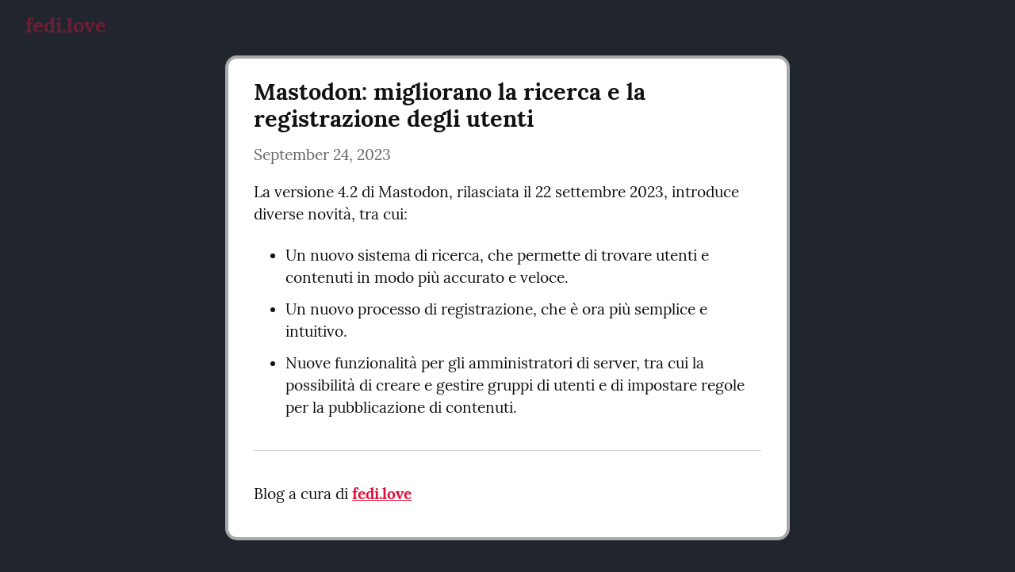

--- FILE ---
content_type: text/html; charset=utf-8
request_url: https://noblogo.org/fedi-love/mastodon-migliorano-la-ricerca-e-la-registrazione-degli-utenti
body_size: 2843
content:
<!DOCTYPE HTML>
<html lang="en" dir="auto">
	<head prefix="og: http://ogp.me/ns# article: http://ogp.me/ns/article#">
		<meta charset="utf-8">

		<title>Mastodon: migliorano la ricerca e la registrazione degli utenti &mdash; fedi.love</title>

		<link rel="stylesheet" type="text/css" href="/css/write.css?7fbf49a0ed9c9ce4164cb" />
		
		<link rel="shortcut icon" href="/favicon.ico" />
		<meta name="viewport" content="width=device-width, initial-scale=1.0" />
		
		<link rel="canonical" href="https://noblogo.org/fedi-love/mastodon-migliorano-la-ricerca-e-la-registrazione-degli-utenti" />
		<meta name="generator" content="WriteFreely">
		<meta name="title" content="Mastodon: migliorano la ricerca e la registrazione degli utenti &mdash; fedi.love">
		<meta name="description" content="La versione 4.2 di Mastodon, rilasciata il 22 settembre 2023, introduce diverse novità, tra cui:  Un nuovo sistema di ricerca, che permet...">
		<meta name="twitter:label1" value="Views">
		<meta name="twitter:data1" value="201">
		<meta name="author" content="fedi.love" />
		<meta itemprop="description" content="La versione 4.2 di Mastodon, rilasciata il 22 settembre 2023, introduce diverse novità, tra cui:  Un nuovo sistema di ricerca, che permet...">
		<meta itemprop="datePublished" content="2023-09-24" />
		<meta name="twitter:card" content="summary">
		<meta name="twitter:description" content="La versione 4.2 di Mastodon, rilasciata il 22 settembre 2023, introduce diverse novità, tra cui:  Un nuovo sistema di ricerca, che permet...">
		<meta name="twitter:title" content="Mastodon: migliorano la ricerca e la registrazione degli utenti &mdash; fedi.love">
		<meta name="twitter:image" content="https://noblogo.org/img/avatars/f.png">
		<meta property="og:title" content="Mastodon: migliorano la ricerca e la registrazione degli utenti" />
		<meta property="og:description" content="La versione 4.2 di Mastodon, rilasciata il 22 settembre 2023, introduce diverse novità, tra cui:  Un nuovo sistema di ricerca, che permet..." />
		<meta property="og:site_name" content="fedi.love" />
		<meta property="og:type" content="article" />
		<meta property="og:url" content="https://noblogo.org/fedi-love/mastodon-migliorano-la-ricerca-e-la-registrazione-degli-utenti" />
		<meta property="og:updated_time" content="2023-09-24T15:21:45Z" />
		<meta property="og:image" content="https://noblogo.org/img/avatars/f.png">
		<meta property="article:published_time" content="2023-09-24T15:21:45Z">
		
		
	
	

		<style type="text/css">  #blog-title a {
    color: Crimson;
    text-decoration: none;
  }
  
a {
  color: Crimson;
  font-weight: bold;
  text-decoration: underline;
}

a:hover {
  text-decoration: none;
  color: Crimson;
}

  .post-title a:link, .post-title a:visited {
    color: Crimson;
  }

body {
  background-color: #21252E;
}

article {
  background-color: #FFF;
  border-radius: 15px;
  border: 4px DarkGray solid;
}

article>h2 {
  padding-top:15px;
}

/* Blog description (underneath title) on index page */
header p.description {
    color: Silver;
}
</style>

		

		
		
<script>
  
  addEventListener('DOMContentLoaded', function () {
    var hlbaseUri = "/js/";
    var lb = document.querySelectorAll("code[class^='language-']");


    
    var aliasmap = {
      "elisp"      : "lisp",
      "emacs-lisp" : "lisp",
      "c"          : "cpp",
      "cc"         : "cpp",
      "h"          : "cpp",
      "c++"        : "cpp",
      "h++"        : "cpp",
      "hpp"        : "cpp",
      "hh"         : "cpp",
      "hxx"        : "cpp",
      "cxx"        : "cpp",
      "sh"         : "bash",
      "js"         : "javascript",
      "jsx"        : "javascript",
      "html"       : "xml"
    };

    
    function highlight(nodes) {
      for (i=0; i < nodes.length; i++) {
          hljs.highlightBlock(nodes[i]);
      }
    }

    
    function loadLanguages(uris, callback) {
      uris.forEach(function(uri) {
        var sc = document.createElement('script');
        sc.src = uri;
        sc.async = false; 
	  
        if (uris.indexOf(uri) == uris.length-1) {
	  
	  
	  
          sc.onload  = callback; sc.onerror = callback;
        }
        document.head.appendChild(sc);
      });
    }

    
    if (lb.length > 0) {
      
      var st = document.createElement('link');
      st.rel = "stylesheet";
      st.href = "/css/lib/atom-one-light.min.css";
      document.head.appendChild(st);

      
      var jss = [hlbaseUri + "highlight.min.js"];
      
      for (i=0; i < lb.length; i++) {
        lang = lb[i].className.replace('language-','').toLowerCase();
        
        if (aliasmap[lang]) lang = aliasmap[lang];
        lurl = hlbaseUri + "highlightjs/" + lang + ".min.js";
        if (!jss.includes(lurl)) {
          jss.push(lurl);
        }
      }
      
      loadLanguages(jss, () => {highlight(lb)});
    }
  });
</script>


	</head>
	<body id="post">

		<div id="overlay"></div>

		<header>
		<h1 dir="auto" id="blog-title"><a rel="author" href="/fedi-love/" class="h-card p-author">fedi.love</a></h1>
			<nav>
				
				
				
				
			</nav>
		</header>

		
		<article id="post-body" class="norm h-entry "><h2 id="title" class="p-name dated">Mastodon: migliorano la ricerca e la registrazione degli utenti</h2><time class="dt-published" datetime="2023-09-24T15:21:45Z" pubdate itemprop="datePublished" content="2023-09-24 15:21:45 &#43;0000 UTC">September 24, 2023</time><div class="e-content"><p>La versione 4.2 di Mastodon, rilasciata il 22 settembre 2023, introduce diverse novità, tra cui:</p>
<ul><li>Un nuovo sistema di ricerca, che permette di trovare utenti e contenuti in modo più accurato e veloce.</li>
<li>Un nuovo processo di registrazione, che è ora più semplice e intuitivo.</li>
<li>Nuove funzionalità per gli amministratori di server, tra cui la possibilità di creare e gestire gruppi di utenti e di impostare regole per la pubblicazione di contenuti.</li></ul>

<hr>

<p>Blog a cura di <a href="https://fedi.love" rel="nofollow">fedi.love</a></p>
</div></article>

		
		<footer dir="ltr"><hr><nav><p style="font-size: 0.9em">published with <a href="https://writefreely.org">writefreely</a></p></nav></footer>
		
	</body>

	
	<script src="/js/localdate.js"></script>
	<script type="text/javascript">

var pinning = false;
function unpinPost(e, postID) {
	e.preventDefault();
	if (pinning) {
		return;
	}
	pinning = true;

	var $header = document.getElementsByTagName('header')[0];
	var callback = function() {
		
		var $pinnedNavLink = $header.getElementsByTagName('nav')[0].querySelector('.pinned.selected');
		$pinnedNavLink.style.display = 'none';
	};

	var $pinBtn = $header.getElementsByClassName('unpin')[0];
	$pinBtn.innerHTML = '...';

	var http = new XMLHttpRequest();
	var url = "/api/collections/fedi-love/unpin";
	var params = [ { "id": postID } ];
	http.open("POST", url, true);
	http.setRequestHeader("Content-type", "application/json");
	http.onreadystatechange = function() {
		if (http.readyState == 4) {
			pinning = false;
			if (http.status == 200) {
				callback();
				$pinBtn.style.display = 'none';
				$pinBtn.innerHTML = 'Pin';
			} else if (http.status == 409) {
				$pinBtn.innerHTML = 'Unpin';
			} else {
				$pinBtn.innerHTML = 'Unpin';
				alert("Failed to unpin." + (http.status>=500?" Please try again.":""));
			}
		}
	}
	http.send(JSON.stringify(params));
};

	try { 
	  WebFontConfig = {
		custom: { families: [ 'Lora:400,700:latin', 'Open+Sans:400,700:latin' ], urls: [ '/css/fonts.css' ] }
	  };
	  (function() {
		var wf = document.createElement('script');
		wf.src = '/js/webfont.js';
		wf.type = 'text/javascript';
		wf.async = 'true';
		var s = document.getElementsByTagName('script')[0];
		s.parentNode.insertBefore(wf, s);
	  })();
	} catch (e) {   }
	</script>

    
</html>

--- FILE ---
content_type: text/css
request_url: https://noblogo.org/css/write.css?7fbf49a0ed9c9ce4164cb
body_size: 10733
content:
hr,textarea,textarea:focus{border:0}.half,.half-col,.third,dt{float:left}header h1,header h2,header nav{display:inline}body#me #official-writing h2 a:hover,body#post #wrapper a:hover,body#post pre a:hover,header nav a:hover{text-decoration:underline}body,p{-webkit-font-smoothing:antialiased;-moz-osx-font-smoothing:grayscale}a.action-btn,body nav#top-nav,header p.meta-note span,table.classy th{text-transform:uppercase}body{margin:0;padding:0;font-size:100%}body footer{text-align:center;padding:0 2em}body footer nav{margin:3em 0 4em;color:#444}body footer nav a+a{margin-left:.8em}body footer nav a:link,body footer nav a:visited{color:#999}body footer nav a:hover{color:#666}body footer nav a.home{color:#333;font-weight:700}body footer nav a.home:hover{color:#000}header{margin:1em}header nav{margin:0 1em;line-height:2.4em}header nav a,header nav span{margin:0 0 0 1em}header nav a{color:#767676}header p.description{color:#444;font-size:1.1em;margin-top:.5em;line-height:1.5}header p.meta-note{color:#333;font-style:italic;margin-top:2em}header p.meta-note span{font-variant:small-caps;font-size:.9em;color:#666;font-style:normal}hr{height:1px;background:#ccc;max-width:40em;margin:4em auto;text-align:center}input,textarea,textarea:focus{outline:0}textarea{width:100%;resize:none}textarea#editor{position:fixed;top:3em;right:0;bottom:2em;left:0;padding:2em 2em 0;font-size:2em;box-sizing:border-box}#official-writing,#wrapper{margin:1em 2em}#official-writing ul,#wrapper ul{margin:0;padding:0 0 0 1em;line-height:1.5}#official-writing ul.collections,#official-writing ul.integrations,#official-writing ul.posts,#wrapper ul.collections,#wrapper ul.integrations,#wrapper ul.posts{list-style:none;margin-left:1em}#official-writing ul.collections li+li,#official-writing ul.integrations li+li,#official-writing ul.posts li+li,#wrapper ul.collections li+li,#wrapper ul.integrations li+li,#wrapper ul.posts li+li{margin-top:.4em}#official-writing ul.collections li.collection a.title,#wrapper ul.collections li.collection a.title{font-size:1.3em}.clearfix{overflow:auto}.half+.half-col,.half-col+.half-col,.third+.half-col{margin-left:4em}.half{width:50%}.third{width:33%}code,textarea#embed{font-family:monospace,monospace;font-size:1em}body,body#collection nav#manage li a.write{font-family:Lora,'Palatino Linotype','Book Antiqua','New York','DejaVu serif',serif}#wrapper{max-width:50em}#official-writing h2.minor,#wrapper h2.minor{font-size:1.3em}#official-writing h2.bugfix,#wrapper h2.bugfix{font-size:1.15em}#official-writing h2+.android-version,#wrapper h2+.android-version{margin-top:0;font-size:1.1em}#collection-options #description,#collection-options #title{width:100%;box-sizing:border-box}#collection-options .option h2{margin-top:2em;margin-bottom:.5em}#collection-options .option label.option-text.disabled{color:#999}#collection-options .option label.option-text.disabled #domain-alias{border-color:#ccc}#collection-options .option label.option-text.disabled+p{color:#555}#collection-options .option label+p,#collection-options .option p.describe{font-size:.8em;margin-top:.4em;margin-left:1.8em}#collection-options .option input.low-profile{padding:.25rem .5rem;margin-left:.25rem;font-size:.8em}#collection-options .option .fedi-handle{margin-left:.5em;-moz-transition-duration:.25s;-webkit-transition-duration:.25s;-o-transition-duration:.25s;transition-duration:.25s}body{font-size-adjust:.5;background-color:#fff;color:#111}body h1 a,body header h2 a{color:#000;-moz-transition-duration:.2s;-webkit-transition-duration:.2s;-o-transition-duration:.2s;transition-duration:.2s}body h1 a:hover,body header h2 a:hover{color:#303030;text-decoration:none}body h1,body h2,body h3{line-height:1.2}body#collection article p,body#post article,body#subpage article p{display:block;unicode-bidi:embed;white-space:pre}body#post #wrapper,body#post pre{max-width:40em;margin:0 auto}body#post blockquote p+p{margin:-2em 0 .5em}body#post article{margin-bottom:2em!important}body#post article code,body#post article h1,body#post article h2,body#post article h3,body#post article h4,body#post article h5,body#post article h6,body#post article ol,body#post article p,body#post article ul{display:inline;margin:0}body#post article hr+p,body#post article ol,body#post article ul{display:block;margin-top:-1rem;margin-bottom:-1rem}body#post article ol,body#post article ul{margin:2rem 0 -1rem}body#post article ol ol,body#post article ol ul,body#post article ul ol,body#post article ul ul{margin:1.25rem 0 -.5rem}body#post article li{margin-top:-.5rem;margin-bottom:-.5rem}body#post article h2#title{font-size:1.5em;display:block;margin-top:0;margin-bottom:1em}body#post article h1{font-size:1.5em}body#post article h2{font-size:1.4em}body#post header nav a.pinned.selected,body#post header nav span.pinned.selected{font-weight:700}body#me #official-writing h2,body#promo h2{font-weight:400}body#post header nav a.pinned+.views,body#post header nav span.pinned+.views{margin-left:2em}body#post .owner-visible{display:none}body#collection code,body#post code,body#subpage code{background-color:#f8f8f8;border:1px solid #ccc;padding:.2em .4em;font-size:.86em;-webkit-border-radius:.25em;-moz-border-radius:.25em;border-radius:.25em}body#collection audio,body#collection img,body#collection video,body#post audio,body#post img,body#post video,body#subpage audio,body#subpage img,body#subpage video{max-width:100%}body#collection audio,body#post audio,body#subpage audio{width:100%;white-space:initial}body#collection pre,body#post pre,body#subpage pre{max-width:100%;margin:0;background:#f8f8f8;border:1px solid #ccc;padding:.375em .625em;font-size:.86em;-webkit-border-radius:.25em;-moz-border-radius:.25em;border-radius:.25em}body#collection pre code,body#post pre code,body#subpage pre code{background:0 0;border:0;padding:0;font-size:1em;white-space:pre-wrap;white-space:-moz-pre-wrap;white-space:-pre-wrap;white-space:-o-pre-wrap;word-wrap:break-word}body#collection blockquote,body#post blockquote,body#subpage blockquote{border-left:4px solid #ddd;padding:0 1em;margin:.5em;color:#767676;display:inline-block}body#collection blockquote p,body#post blockquote p,body#subpage blockquote p{display:block;margin:.5em 0}body#collection article hr,body#post article hr,body#subpage article hr{margin-top:0;margin-bottom:0}body#collection article p.badge,body#post article p.badge,body#subpage article p.badge{background-color:#aaa;display:inline-block;padding:.25em .5em;margin:0;float:right;color:#fff;-webkit-border-radius:.25em;-moz-border-radius:.25em;border-radius:.25em}body#collection header nav a.pinned+.pinned,body#collection header nav span.pinned+.pinned,body#post header nav a.pinned+.pinned,body#post header nav span.pinned+.pinned,body#subpage header nav a.pinned+.pinned,body#subpage header nav span.pinned+.pinned{margin-left:1.5em}body#collection footer nav a,body#post footer nav a,body#subpage footer nav a{margin-top:0}body#collection #welcome,body#collection .access{margin:0 auto;max-width:35em}body#collection #welcome h2,body#collection .access h2{font-weight:400;margin-bottom:1em}body#collection #welcome p,body#collection .access p{font-size:1.2em;line-height:1.6}body#collection .access{margin:8em auto;text-align:center}body#collection .access h2,body#collection .access ul.errors{font-size:1.2em;margin-bottom:1.5em!important}body#collection header{padding:0 1em;text-align:center;max-width:50em;margin:3em auto 4em}body#collection header .writeas-prefix{display:block;margin-bottom:.5em}body#collection header .writeas-prefix a{color:#aaa}body#collection header nav{display:block;margin:1em 0}body#collection header nav a:first-child{margin:0}body#collection nav#manage{position:absolute;top:1em;left:1.5em}body#collection nav#manage li a.write{padding-top:.2em;padding-bottom:.2em}.tool button,a.action-btn,body nav#top-nav,nav#full-nav a.simple-btn{font-family:'Open Sans','Segoe UI',Tahoma,Arial,sans-serif}body#collection pre{line-height:1.5}body#subpage #wrapper h1{font-size:2.5em;letter-spacing:-2px;padding:0 2rem 2rem}body#post pre{font-size:.75em}body#collection #wrapper,body#subpage #wrapper{margin-left:auto;margin-right:auto}body#collection #wrapper article,body#subpage #wrapper article{margin-bottom:4em}body#collection #wrapper article:hover .hidden,body#subpage #wrapper article:hover .hidden{-moz-opacity:1;-khtml-opacity:1;-webkit-opacity:1;opacity:1;-ms-filter:progid:DXImageTransform.Microsoft.Alpha(opacity=100);filter:alpha(opacity=100)}body#collection #wrapper h2,body#subpage #wrapper h2{margin-top:0;margin-bottom:.25em}body#collection #wrapper h2+time,body#subpage #wrapper h2+time{display:block;margin-top:.25em;margin-bottom:.25em}body#collection #wrapper time,body#subpage #wrapper time{font-size:1.1em}body#collection #wrapper time+p,body#subpage #wrapper time+p{margin-top:.25em}body#collection #wrapper footer,body#subpage #wrapper footer{text-align:left;padding:0}body#collection #paging,body#subpage #paging{overflow:visible;padding:1em 6em 0}body#collection a.read-more,body#subpage a.read-more{color:#666}body#me #official-writing h2 a{font-size:.6em;margin-left:1em}body#me #official-writing h2 a[name]{margin-left:0}body#me #official-writing h2 a:link,body#me #official-writing h2 a:visited{color:#00e}body#promo div.heading{margin:8em 0}body#promo div.attention-form h1,body#promo div.heading h1{font-size:3.5em}body#promo div.attention-form input,body#promo div.heading input{padding-left:.75em;padding-right:.75em}body#promo div.attention-form input[type=email],body#promo div.heading input[type=email]{max-width:16em}body#promo div.attention-form input[type=submit],body#promo div.heading input[type=submit]{padding-left:1.5em;padding-right:1.5em}body#promo h2{margin-bottom:0;font-size:1.8em}body#promo h2 span.write-as{color:#000}body#promo h2.soon{color:#c3c3c3}body#promo h2.soon span.write-as{color:grey}body#promo h2.soon span.note{color:#b3b3b3;font-variant:small-caps;margin-left:.5em}body#promo .half-col a{margin-left:1em;margin-right:1em}body nav#top-nav{display:inline;position:absolute;top:1.5em;right:1.5em;font-size:.95rem}div.flat-select,nav#full-nav .left-side{display:inline-block}body nav#top-nav a{color:#777}body nav#top-nav a+a{margin-left:1em}body footer nav a,body footer ul a{display:inline-block;margin-top:.8em;-moz-transition-duration:.1s;-webkit-transition-duration:.1s;-o-transition-duration:.1s;transition-duration:.1s;text-decoration:none}body footer nav a+a,body footer ul a+a{margin-left:.8em}body footer nav a:link,body footer nav a:visited,body footer ul a:link,body footer ul a:visited{color:#999}body footer nav a:hover,body footer ul a:hover{color:#666;text-decoration:none}body footer a.home{font-weight:700;text-decoration:none}body footer a.home:link,body footer a.home:visited{color:#333}body footer a.home:hover{color:#000}body footer ul{list-style:none;text-align:left;padding-left:0!important;margin-left:0!important}body footer ul .icons img{height:16px;width:16px;fill:#999}img.paid{height:.86em;vertical-align:middle;margin-bottom:.1em}nav#full-nav{margin:0}nav#full-nav .left-side a:first-child{margin-left:0}nav#full-nav .right-side{float:right}.tool button,nav#full-nav a.simple-btn{border:1px solid #ccc!important;padding:.5rem 1rem;margin:0;-webkit-border-radius:.25em;-moz-border-radius:.25em;border-radius:.25em;text-decoration:none}.post-title a:link{color:#333}.post-title a:visited{color:#444}.post-title time,.post-title time a:link,.post-title time a:visited,.post-title+.time,a.subdued{color:#999}.hidden{-moz-transition-property:opacity;-webkit-transition-property:opacity;-o-transition-property:opacity;transition-property:opacity;-moz-transition-duration:.4s;-webkit-transition-duration:.4s;-o-transition-duration:.4s;transition-duration:.4s;-moz-opacity:0;-khtml-opacity:0;-webkit-opacity:0;opacity:0;-ms-filter:progid:DXImageTransform.Microsoft.Alpha(opacity=0);filter:alpha(opacity=0)}a{text-decoration:none}a:hover{text-decoration:underline}a.action-btn:hover,a.hashtag:hover,a.simple-cta,a.simple-cta:hover,a.subdued:hover{text-decoration:none}a.subdued:hover{border-bottom:1px solid #999}a.danger{color:#e21d27;font-size:.86em}a.simple-cta{border-bottom:1px solid #ccc;color:#333;padding-bottom:2px}a.action-btn{-webkit-border-radius:.25em;-moz-border-radius:.25em;border-radius:.25em;background-color:red;color:#fff;font-weight:700;padding:.5em .75em}#beta h2.intro,#beta h2.light,.content-container div.blurbs>h2,.content-container h2.intro,.content-container h2.light,.content-container#pricing h2 span,div.blurbs .fourth h3,div.blurbs .half h3,div.blurbs .third h3,table.classy th{font-weight:400}a.action-btn:hover{background-color:#ff1a1a}a.hashtag:hover span+span{text-decoration:underline}a.hashtag span:first-child{color:#999;margin-right:.1em;font-size:.86em;text-decoration:none}abbr{border-bottom:1px dotted #999;text-decoration:none;cursor:help}body#collection article p,body#subpage article p{line-height:1.5;white-space:pre-wrap;white-space:-moz-pre-wrap;white-space:-pre-wrap;white-space:-o-pre-wrap;word-wrap:break-word}#post .alert,#subpage .alert,body#collection article,body#post article,body#subpage #wrapper h1,body#subpage article,pre{max-width:40rem;margin:0 auto}#collection header .alert,#post .alert,#subpage .alert{margin-bottom:1em}#collection header .alert p,#post .alert p,#subpage .alert p{text-align:left;line-height:1.5}.content-container div.blurbs>h2,p.intro,p.text-cta,p.text-cta+p,table.classy th,table.downloads td{text-align:center}body#collection article p.norm,body#collection article p.sans,body#collection article p.wrap,body#post article.norm,body#post article.sans,body#post article.wrap,input#title.norm,input#title.sans,input#title.wrap,pre.norm,pre.sans,pre.wrap,textarea.norm,textarea.sans,textarea.wrap{line-height:1.5;white-space:pre-wrap;white-space:-moz-pre-wrap;white-space:-pre-wrap;white-space:-o-pre-wrap;word-wrap:break-word}.btn.pager,dt{white-space:nowrap}.font.norm,body#collection article.norm,body#post article.norm,body#subpage article.norm,input#title.norm,pre.norm,span.norm,textarea.norm{font-family:Lora,'Palatino Linotype','Book Antiqua','New York','DejaVu serif',serif}.font.sans,body#collection article.sans,body#post article.sans,body#subpage article.sans,input#title.sans,pre.sans,span.sans,textarea.sans{font-family:'Open Sans','Segoe UI',Tahoma,Arial,sans-serif}.font.code,.font.mono,.font.wrap,body#collection article.code,body#collection article.mono,body#collection article.wrap,body#post article.code,body#post article.mono,body#post article.wrap,body#subpage article.code,body#subpage article.mono,body#subpage article.wrap,input#title.code,input#title.mono,input#title.wrap,pre.code,pre.mono,pre.wrap,span.code,span.mono,span.wrap,textarea.code,textarea.mono,textarea.wrap{font-family:Hack,consolas,Menlo-Regular,Menlo,Monaco,'ubuntu mono',monospace,monospace}.font.code,.font.mono,body#collection article.code,body#collection article.mono,body#post article.code,body#post article.mono,body#subpage article.code,body#subpage article.mono,input#title.code,input#title.mono,pre.code,pre.mono,span.code,span.mono,textarea.code,textarea.mono{max-width:none!important}textarea.section{border:1px solid #ccc;padding:.65em .75em;-webkit-border-radius:.25em;-moz-border-radius:.25em;border-radius:.25em}textarea.section.codable{height:12em;resize:vertical}.ace_editor{height:12em;max-width:initial;width:100%;font-size:.86em!important;border:1px solid #ccc;padding:.65em .75em;margin:0;-webkit-border-radius:.25em;-moz-border-radius:.25em;border-radius:.25em}p.intro{font-size:1.25em}p.upgrade-prompt{font-size:.9em;color:#444}p.text-cta{font-size:1.2em;margin-bottom:.5em}p.text-cta+p{font-size:.7em;margin-top:0;color:#666}p.error{font-style:italic;color:#ecc63c}p.headeresque{font-size:2em}table.classy{width:95%;border-collapse:collapse;margin-bottom:2em}table.classy tr+tr{border-top:1px solid #ccc}article table td,article table th{border-style:solid;border-color:#ccc}table.classy th{font-size:95%;font-family:'Open Sans','Segoe UI',Tahoma,Arial,sans-serif;padding:1rem .75rem}table.classy td{height:3.5rem}table.classy p{margin-top:0!important;margin-bottom:0!important}table.classy.export .disabled{color:#999}table.classy.export .disabled,table.classy.export a{text-transform:lowercase}article table{border-spacing:0;border-collapse:collapse;width:100%}article table th{border-width:1px 1px 2px}article table td{border-width:0 1px 1px;padding:.25rem .5rem}body#collection article,body#subpage article{padding-top:0;padding-bottom:0}body#collection article .book h2,body#subpage article .book h2{font-size:1.4em}body#collection article .book a.hidden.action,body#subpage article .book a.hidden.action{color:#666;float:right;font-size:1em;margin-left:1em;margin-bottom:1em}body#post article p.badge{font-size:.9em}article h2.post-title a[rel=nofollow]::after{content:'\a0 \2934'}table.downloads{width:100%}table.downloads img.os{width:48px;vertical-align:middle;margin-bottom:6px}select.inputform,textarea.inputform{border:1px solid #999}a.btn,button,input,select.inputform,textarea.inputform{padding:.5em;font-family:Lora,'Palatino Linotype','Book Antiqua','New York','DejaVu serif',serif;font-size:100%;-webkit-border-radius:.25em;-moz-border-radius:.25em;border-radius:.25em}a.btn.cta,a.btn.submit,a.btn[type=submit],button.cta,button.submit,button[type=submit],input.cta,input.submit,input[type=submit],select.inputform.cta,select.inputform.submit,select.inputform[type=submit],textarea.inputform.cta,textarea.inputform.submit,textarea.inputform[type=submit]{border:1px solid #7278bf;background:#7278bf;color:#fff;-webkit-transition:all .2s ease-out;-moz-transition:all .2s ease-out;-o-transition:all .2s ease-out;transition:all .2s ease-out}a.btn.cta:hover,a.btn.submit:hover,a.btn[type=submit]:hover,button.cta:hover,button.submit:hover,button[type=submit]:hover,input.cta:hover,input.submit:hover,input[type=submit]:hover,select.inputform.cta:hover,select.inputform.submit:hover,select.inputform[type=submit]:hover,textarea.inputform.cta:hover,textarea.inputform.submit:hover,textarea.inputform[type=submit]:hover{background-color:#7d82c4;text-decoration:none}a.btn.cta:disabled,a.btn.submit:disabled,a.btn[type=submit]:disabled,button.cta:disabled,button.submit:disabled,button[type=submit]:disabled,input.cta:disabled,input.submit:disabled,input[type=submit]:disabled,select.inputform.cta:disabled,select.inputform.submit:disabled,select.inputform[type=submit]:disabled,textarea.inputform.cta:disabled,textarea.inputform.submit:disabled,textarea.inputform[type=submit]:disabled{cursor:default;background-color:#999!important;border-color:#999!important}.content-container#pricing button.unselected,div.flat-select.action label,div.flat-select.action select{cursor:pointer}a.btn textarea.error,a.btn.error[type=text],button textarea.error,button.error[type=text],input textarea.error,input.error[type=text],select.inputform textarea.error,select.inputform.error[type=text],textarea.inputform textarea.error,textarea.inputform.error[type=text]{-webkit-transition:all .3s ease-in-out;-moz-transition:all .3s ease-in-out;-ms-transition:all .3s ease-in-out;-o-transition:all .3s ease-in-out;outline:0}a.btn.danger,button.danger,input.danger,select.inputform.danger,textarea.inputform.danger{border:1px solid #e21d27;background:#e21d27;color:#fff}a.btn.danger:hover,button.danger:hover,input.danger:hover,select.inputform.danger:hover,textarea.inputform.danger:hover{background-color:#e42b34}a.btn textarea.error:focus,a.btn.error[type=text]:focus,button textarea.error:focus,button.error[type=text]:focus,input textarea.error:focus,input.error[type=text]:focus,select.inputform textarea.error:focus,select.inputform.error[type=text]:focus,textarea.inputform textarea.error:focus,textarea.inputform.error[type=text]:focus{box-shadow:0 0 5px #ecc63c;border:1px solid #ecc63c}.btn.pager{border:1px solid #ccc;font-size:.86em;padding:.5em 1em;font-family:'Open Sans','Segoe UI',Tahoma,Arial,sans-serif}.btn.pager:hover{text-decoration:none;background:#ccc}.btn.cta.secondary,input[type=submit].secondary{background:0 0;color:#7278bf}.btn.cta.secondary:hover,input[type=submit].secondary:hover{background-color:#f9f9f9}.btn.cta.disabled{background-color:#999!important;border-color:#999!important}div.flat-select{position:relative}div.flat-select select{border:0;background:0;-webkit-appearance:none;-moz-appearance:none;appearance:none;position:absolute;top:0;left:0;right:0;bottom:0;width:100%;height:100%;opacity:0}div.flat-select.action:hover label{text-decoration:underline}input.underline{border:none;border-bottom:1px solid #ccc;padding:0 .2em .2em;font-size:.9em;color:#333}input.inline{padding:.2rem;margin-left:0;font-size:1em;border:0!important;border-bottom:1px solid #999!important;width:7em;-webkit-border-radius:0;-moz-border-radius:0;border-radius:0}input[type=email],input[type=password],input[type=tel],input[type=text]{border:1px solid #999}input.boxy{border:1px solid #999!important}#beta,.content-container{max-width:50em;margin:0 auto 3em;font-size:1.2em}#beta.tight,.content-container.tight{max-width:30em}#beta.snug,.content-container.snug{max-width:40em}#beta .app+.app,.content-container .app+.app{margin-top:1.5em}#beta .app h2,.content-container .app h2{margin-bottom:.25em}#beta .app p,.content-container .app p{margin-top:.25em}#beta p,.content-container p{line-height:1.5}#beta li,.content-container li{margin:.3em 0}#beta h2 a,.content-container h2 a{-moz-transition-duration:.2s;-webkit-transition-duration:.2s;-o-transition-duration:.2s;transition-duration:.2s;-moz-transition-property:color;-webkit-transition-property:color;-o-transition-property:color;transition-property:color}#beta h2 a:hover,#beta h2 a:link,#beta h2 a:visited,.content-container h2 a:hover,.content-container h2 a:link,.content-container h2 a:visited{color:#444}#beta h2 a:hover,.content-container h2 a:hover{color:#5e5e5e;text-decoration:none}#official-writing h2+.android-version a:hover,#wrapper h2+.android-version a:hover,body#pad-sub .content-container p a:hover{text-decoration:underline}.content-container#pricing button{cursor:pointer;color:#fff;margin-top:1em;margin-bottom:1em;padding-left:1.5em;padding-right:1.5em;border:0;background:#7278bf;-webkit-border-radius:.25em;-moz-border-radius:.25em;border-radius:.25em;-webkit-transition:all .2s ease-out;-moz-transition:all .2s ease-out;-o-transition:all .2s ease-out;transition:all .2s ease-out}.content-container#pricing button:hover{background-color:#8489c7}.content-container#pricing .half{margin:0 0 1em;text-align:center}.content-container div.blurbs>h2{color:#333}.content-container div.blurbs p.price{font-size:1.2em;margin-bottom:0;color:#333;margin-top:.5em}.content-container div.blurbs p.price+p{margin-top:0;font-size:.8em}.content-container div.blurbs p.text-cta{font-size:1em}footer div.blurbs{display:flex;flex-flow:row;flex-wrap:wrap}div.blurbs .fourth,div.blurbs .half,div.blurbs .third{font-size:.86em}div.blurbs .fourth p,div.blurbs .fourth ul,div.blurbs .half p,div.blurbs .half ul,div.blurbs .third p,div.blurbs .third ul{color:#595959}div.blurbs .fourth hr,div.blurbs .half hr,div.blurbs .third hr{margin:1em 0}div.blurbs .half{padding:0 1em 0 0;width:calc(50% - 1em)}div.blurbs .half+.half{padding:0 0 0 1em}div.blurbs .third{padding:0;width:calc(33% - 1em)}div.blurbs .third+.third{padding:0 0 0 1em}div.blurbs .fourth{flex:1 1 25%;-webkit-flex:1 1 25%}div.blurbs .fourth h3{margin-bottom:.5em}div.blurbs .fourth ul{margin-top:.5em}.contain-me{text-align:left;margin:0 auto 4em;max-width:50em}.code-block,.img-placeholder img{max-width:100%}.contain-me h2+p,.contain-me h2+p+p,.contain-me p.describe-me{margin-left:1.5em;margin-right:1.5em;color:#333}footer.contain-me{font-size:1.1em}#official-writing h2,#official-writing h3,#official-writing h4,#wrapper h2,#wrapper h3,#wrapper h4{color:#444}#official-writing ul.collections,#wrapper ul.collections{padding-left:0;margin-left:0}#official-writing ul.collections h3,#wrapper ul.collections h3{margin-top:0;font-weight:400}#official-writing ul.collections li.collection a.title:link,#official-writing ul.collections li.collection a.title:visited,#wrapper ul.collections li.collection a.title:link,#wrapper ul.collections li.collection a.title:visited{color:#000}#official-writing ul.collections li a.create,#wrapper ul.collections li a.create{color:#444}#official-writing ul.collections+p,#wrapper ul.collections+p{margin-top:2em;margin-left:1em}#official-writing h2.major,#wrapper h2.major{color:#222}#official-writing h2.bugfix,#wrapper h2.bugfix{color:#666}#official-writing h2+.android-version a,#wrapper h2+.android-version a{color:#999}li{line-height:1.5}li .item-desc,li .prog-lang{font-size:.6em;font-family:'Open Sans',sans-serif;font-weight:700;margin-left:.5em;margin-right:.5em;text-transform:uppercase;color:#999}.success{color:#33ad33}.alert{padding:1em;margin-bottom:1.25em;border:1px solid transparent;-webkit-border-radius:.25em;-moz-border-radius:.25em;border-radius:.25em}.alert.info{color:#31708f;background-color:#d9edf7;border-color:#bce8f1}.alert.success{color:#3c763d;background-color:#dff0d8;border-color:#d6e9c6}.alert.danger{border-color:#856404;background-color:#fff}.alert.danger h3{margin:0 0 .5em;font-size:1em;font-weight:700;color:#000!important}.alert.danger button,.alert.danger h3+p{font-size:.86em}.alert p{margin:0}.alert p+p{margin-top:.5em}.alert p.dismiss{font-family:'Open Sans','Segoe UI',Tahoma,Arial,sans-serif;text-align:right;font-size:.86em;text-transform:uppercase}ul.errors{padding:0;text-indent:0}ul.errors li.urgent{list-style:none;font-style:italic;text-align:center;color:#ecc63c}ul.errors li.urgent a:link,ul.errors li.urgent a:visited{color:purple}ul.errors li.info{list-style:none;font-size:1.1em;text-align:center}body#pad #target a.upgrade-prompt{padding-left:1em;padding-right:1em;text-align:center;font-style:italic;color:#7278bf}.atoms,body#pad-sub #posts{margin-top:1.5em}.atoms h3,body#pad-sub #posts h3{margin-bottom:.25em}.atoms h3+h4,body#pad-sub #posts h3+h4{margin-top:.25em;margin-bottom:.5em}.atoms h3+h4+p,body#pad-sub #posts h3+h4+p{margin-top:.5em}.atoms h3 .electron,body#pad-sub #posts h3 .electron{font-weight:400;font-size:.86em;margin-left:.75rem}.atoms h3 a,.atoms h4 a,body#pad-sub #posts h3 a,body#pad-sub #posts h4 a{-moz-transition-duration:.2s;-webkit-transition-duration:.2s;-o-transition-duration:.2s;transition-duration:.2s;-moz-transition-property:color;-webkit-transition-property:color;-o-transition-property:color;transition-property:color}.atoms h4,body#pad-sub #posts h4{font-size:.9em;font-weight:400}.atoms .electron,.atoms date,body#pad-sub #posts .electron,body#pad-sub #posts date{margin-right:.5em}.atoms .action,body#pad-sub #posts .action{font-size:1em}.atoms #more-posts p,body#pad-sub #posts #more-posts p{text-align:center;font-size:1.1em}.atoms p,body#pad-sub #posts p{font-size:.86em}.atoms .error,body#pad-sub #posts .error{display:inline-block;font-size:.8em;font-style:italic;color:#ecc63c}.atoms .error strong,body#pad-sub #posts .error strong{font-style:normal}body#pad #tools .tool#status.doing,body#pad-sub #tools .tool#status.doing,p.split{font-style:italic}.atoms .error+nav,body#pad-sub #posts .error+nav{display:inline-block;font-size:.8em;margin-left:1em}.atoms .error+nav a+a,body#pad-sub #posts .error+nav a+a{margin-left:.75em}.action+.action,h2 a+.action,h2 time+.action{margin-left:.5em}.action{font-size:.7em;font-weight:400;font-family:Lora,'Palatino Linotype','Book Antiqua','New York','DejaVu serif',serif}.action.new-post{font-weight:700}article.moved p{font-size:1.2em;color:#999}span.as{-moz-opacity:.2;-khtml-opacity:.2;-webkit-opacity:.2;opacity:.2;-ms-filter:progid:DXImageTransform.Microsoft.Alpha(opacity=20);filter:alpha(opacity=20);font-weight:400}span.ras{-moz-opacity:.6;-khtml-opacity:.6;-webkit-opacity:.6;opacity:.6;-ms-filter:progid:DXImageTransform.Microsoft.Alpha(opacity=60);filter:alpha(opacity=60);font-weight:400}header nav .username{font-size:2em;font-weight:400;color:#555}header nav#user-nav{margin-left:0}header nav#user-nav .tabs>a.selected,header nav#user-nav>a.selected{cursor:default;font-weight:700}header nav#user-nav .tabs>a.selected:hover,header nav#user-nav>a.selected:hover{text-decoration:none}header nav#user-nav .tabs>a+a,header nav#user-nav>a+a{margin-left:2em}header nav#user-nav a{font-size:1.2em;font-family:'Open Sans','Segoe UI',Tahoma,Arial,sans-serif}header nav#user-nav a span{font-size:.7em;color:#999;text-transform:uppercase;margin-left:.5em;margin-right:.5em}header nav#user-nav a.title{font-size:1.6em;font-family:Lora,'Palatino Linotype','Book Antiqua','New York','DejaVu serif',serif;font-weight:700}header nav#user-nav nav>ul>li:first-child>a{display:inline-block}header nav#user-nav nav>ul>li:first-child img{position:relative;top:-.5em;right:.3em}header nav#user-nav ul ul{font-size:.8em}header nav#user-nav ul ul a{padding-top:.25em;padding-bottom:.25em}header nav#user-nav li{line-height:1.5}header nav.tabs{margin:0 0 0 1em}header nav+nav.tabs{margin:0}header.singleuser{margin:.5em 1em .5em .25em}header.singleuser nav#user-nav nav>ul>li:first-child img{top:-.75em}header.singleuser .right-side{padding-top:.5em}header .dash-nav{font-weight:700}li#create-collection{display:none}li#create-collection h4{margin-top:0;margin-bottom:0}li#create-collection input[type=submit]{margin-left:.5em}#collection-options .option textarea{font-size:.86em;font-family:Hack,consolas,Menlo-Regular,Menlo,Monaco,'ubuntu mono',monospace,monospace}#org-nav,.dropdown-nav,nav#manage{font-family:'Open Sans','Segoe UI',Tahoma,Arial,sans-serif}#collection-options .option .section>p.explain{font-size:.8em}.img-placeholder{text-align:center}dl.admin-dl-horizontal dt{font-weight:bolder;width:360px}dl.admin-dl-horizontal dd{line-height:1.5}dt{clear:left;overflow:hidden;text-overflow:ellipsis}form dd,form dt{padding:.5rem 0}form dt{line-height:1.8}form dd{font-size:.86em;line-height:2}form.prominent{margin:1em 0}form.prominent label{font-weight:700}form.prominent input,form.prominent select{width:100%}form.prominent select{font-size:1em;padding:.5rem;display:block;border-radius:.25rem;margin:.5rem 0}div.row{display:flex;align-items:center}div.row>div{flex:1}.blip,.check{font-size:1.125em;color:#71D571}.ex.failure{font-weight:700;color:#e21d27}@media all and (max-width:450px){body#post header nav .xtra-feature{display:none}}@media all and (min-width:1280px){body#promo div.heading{margin:10em 0}}@media all and (min-width:1600px){body#promo div.heading{margin:14em 0}}@media all and (max-width:900px){.half.big,.third{padding:0!important;width:100%!important}.third{float:none}.third p.introduction{font-size:.86em}div.blurbs .fourth{flex:1 1 15em;-webkit-flex:1 1 15em}.blurbs .half p,.blurbs .half ul,.blurbs .third p,.blurbs .third ul{text-align:left}.big,.half-col{float:none;text-align:center}.big+.big,.big+.half-col,.half-col+.big,.half-col+.half-col{margin-top:4em!important;margin-left:0}#beta,.content-container{font-size:1.15em}}@media all and (max-width:600px){.half,.third{width:100%!important}div.row:not(.admin-actions){flex-direction:column}.half{padding:0!important}.third{float:none}body#promo div.heading{margin:6em 0}body#promo h2{font-size:1.6em}body#promo .half-col a+a{margin-left:1em}body#promo .half-col a.channel{margin-left:auto!important;margin-right:auto!important}ul.add-integrations li{display:list-item}ul.add-integrations li+li{margin-left:0}}@media all and (max-height:500px){body#promo div.heading{margin:5em 0}}@media all and (max-height:400px){body#promo div.heading{margin:0}}@media only screen and (min-device-width:320px) and (max-device-width:480px){header{-moz-opacity:1;-khtml-opacity:1;-webkit-opacity:1;opacity:1;-ms-filter:progid:DXImageTransform.Microsoft.Alpha(opacity=100);filter:alpha(opacity=100)}}@media only screen and (max-width:320px){.content-container#pricing .half{float:none;width:100%}header{-moz-opacity:1;-khtml-opacity:1;-webkit-opacity:1;opacity:1;-ms-filter:progid:DXImageTransform.Microsoft.Alpha(opacity=100);filter:alpha(opacity=100)}}@media only screen and (min-device-width:768px) and (max-device-width:1024px){header{-moz-opacity:1;-khtml-opacity:1;-webkit-opacity:1;opacity:1;-ms-filter:progid:DXImageTransform.Microsoft.Alpha(opacity=100);filter:alpha(opacity=100)}}@media (pointer:coarse){body footer nav a:not(.pubd){padding:.8em 1em;margin-left:0;margin-top:0}article .hidden{-moz-opacity:1;-khtml-opacity:1;-webkit-opacity:1;opacity:1;-ms-filter:progid:DXImageTransform.Microsoft.Alpha(opacity=100);filter:alpha(opacity=100)}}@media print{h1{page-break-before:always}h1,h2,h3,h4,h5,h6{page-break-after:avoid}figure,table{page-break-inside:avoid}footer,header{display:none}article#post-body{margin-top:2em;margin-left:0;margin-right:0}hr{border:1px solid #ccc}}.code-block{margin:0;background:#f8f8f8;border:1px solid #ccc;padding:.375em .625em;font-size:.86em;-webkit-border-radius:.25em;-moz-border-radius:.25em;border-radius:.25em}pre.code-block{overflow-x:auto}.dropdown-nav ul ul,nav#manage ul ul{max-height:30em;overflow-x:hidden;left:0}#org-nav{font-size:1.1em;color:#888}#org-nav em,#org-nav strong{color:#000}#org-nav+h1{margin-top:.5em}#org-nav a:hover,#org-nav a:link,#org-nav a:visited{color:#767676}#org-nav a:first-child{margin-right:.25em}#org-nav a.coll-name{font-weight:700;margin-left:.25em}.dropdown-nav{line-height:2em}.dropdown-nav span{margin:0}.dropdown-nav .material-icons{vertical-align:sub}.dropdown-nav>ul>li{line-height:1.8;bottom:-.35em}.dropdown-nav ul{display:inline;list-style:none;position:relative;margin:0;padding:0}.dropdown-nav ul ul{display:none;position:absolute;top:100%;background:#fff;padding:0;overflow-y:auto;border:1px solid #ccc;-webkit-border-radius:.25em;-moz-border-radius:.25em;border-radius:.25em}.dropdown-nav ul a,nav#manage ul a{overflow:hidden;text-decoration:none}.dropdown-nav ul ul li{line-height:1.8;display:block;min-width:9em;max-width:16em}.dropdown-nav ul a{display:block;color:#333;padding:0 .5em;margin:0;white-space:-moz-nowrap;white-space:-nowrap;white-space:-o-nowrap;white-space:nowrap}.dropdown-nav ul a:hover{text-decoration:none}.dropdown-nav ul li{display:inline-block;position:relative;margin:0;padding:0}.dropdown-nav ul li hr,nav#manage ul li hr{margin:.5em .75em}.dropdown-nav ul li:hover{background:#f6f6f6}.dropdown-nav ul li.open>ul,.dropdown-nav ul li:hover>ul{display:block}.dropdown-nav ul li.selected a,.dropdown-nav ul li.selected a:hover{color:#888}.dropdown-nav ul li.current-user,.dropdown-nav ul li.menu-heading{font-weight:700;padding:0 .5em;color:#000}.dropdown-nav ul li.current-user:hover,.dropdown-nav ul li.menu-heading:hover{background-color:transparent!important}.dropdown-nav ul li.menu-heading{color:#666;font-weight:400;font-size:.8em;padding:.2em .8em;cursor:default;text-align:left}nav#manage{line-height:2em}nav#manage span{margin:0}nav#manage .material-icons{vertical-align:sub}nav#manage>ul>li{line-height:1.8;bottom:-.35em}nav#manage ul{display:inline;list-style:none;position:relative;margin:0;padding:0}nav#manage ul ul{display:none;position:absolute;top:100%;background:#fff;padding:0;overflow-y:auto;border:1px solid #ccc;-webkit-border-radius:.25em;-moz-border-radius:.25em;border-radius:.25em}nav#manage ul ul li{line-height:1.8;display:block;max-width:16em;min-width:11em}nav#manage ul a{display:block;color:#333;padding:0 .5em;margin:0;white-space:-moz-nowrap;white-space:-nowrap;white-space:-o-nowrap;white-space:nowrap}nav#manage ul a:hover{text-decoration:none}nav#manage ul li{display:inline-block;position:relative;margin:0;padding:0}nav#manage ul li:hover{background:#f6f6f6}nav#manage ul li.open>ul,nav#manage ul li:hover>ul{display:block}nav#manage ul li.selected a,nav#manage ul li.selected a:hover{color:#888}nav#manage ul li.current-user,nav#manage ul li.menu-heading{font-weight:700;padding:0 .5em;color:#000}nav#manage ul li.current-user:hover,nav#manage ul li.menu-heading:hover{background-color:transparent!important}nav#manage ul li.menu-heading{color:#666;font-weight:400;font-size:.8em;padding:.2em .8em;cursor:default;text-align:left}nav#manage ul ul li img.ic-18dp{margin-top:-2px}img.ic-18dp{width:18px;height:18px;vertical-align:middle}img.ic-24dp{width:24px;height:24px;vertical-align:middle}body#pad,body#pad-sub{margin:0;padding:0;font-size:100%;font-family:Lora,serif}body#pad header,body#pad-sub header{height:1.6em}body#pad #tools,body#pad-sub #tools{margin:0 0 1em;padding:1em 2em;-moz-transition-property:opacity;-webkit-transition-property:opacity;-o-transition-property:opacity;transition-property:opacity;-moz-transition-duration:.4s;-webkit-transition-duration:.4s;-o-transition-duration:.4s;transition-duration:.4s}body#pad #tools:hover,body#pad #tools:hover .hidden,body#pad-sub #tools:hover,body#pad-sub #tools:hover .hidden{-moz-opacity:1;-khtml-opacity:1;-webkit-opacity:1;opacity:1;-ms-filter:progid:DXImageTransform.Microsoft.Alpha(opacity=100);filter:alpha(opacity=100)}body#pad #tools .hidden#wc,body#pad-sub #tools .hidden#wc{position:relative;top:-.15em;font-size:.9em;margin-left:.75em}body#pad #tools h1,body#pad-sub #tools h1{display:inline-block;font-family:Lora,serif;margin:0;font-size:1.5em}body#pad #tools h1 a,body#pad-sub #tools h1 a{color:#fff}body#pad #tools nav,body#pad-sub #tools nav{font-family:'Open Sans','Segoe UI',Tahoma,Arial,sans-serif;line-height:2em}body#pad #tools nav span,body#pad-sub #tools nav span{margin:0}body#pad #tools nav .material-icons,body#pad-sub #tools nav .material-icons{vertical-align:sub}body#pad #tools nav>ul>li,body#pad-sub #tools nav>ul>li{line-height:1.8;bottom:-.35em}body#pad #tools nav ul,body#pad-sub #tools nav ul{display:inline;list-style:none;position:relative;margin:0;padding:0}body#pad #tools nav ul ul,body#pad-sub #tools nav ul ul{display:none;position:absolute;top:100%;left:0;background:#fff;padding:0;max-height:30em;overflow-y:auto;overflow-x:hidden;border:1px solid #ccc;-webkit-border-radius:.25em;-moz-border-radius:.25em;border-radius:.25em}body#pad #tools nav ul ul li,body#pad-sub #tools nav ul ul li{line-height:1.8;display:block;min-width:9em;max-width:16em}body#pad #tools nav ul a,body#pad-sub #tools nav ul a{display:block;color:#333;text-decoration:none;padding:0 .5em;margin:0;overflow:hidden;white-space:-moz-nowrap;white-space:-nowrap;white-space:-o-nowrap;white-space:nowrap}body#pad #tools nav ul a:hover,body#pad-sub #tools nav ul a:hover{text-decoration:none}body#pad #tools nav ul li,body#pad-sub #tools nav ul li{display:inline-block;position:relative;margin:0;padding:0}body#pad #tools nav ul li:hover,body#pad-sub #tools nav ul li:hover{background:#f6f6f6}body#pad #tools nav ul li.open>ul,body#pad #tools nav ul li:hover>ul,body#pad-sub #tools nav ul li.open>ul,body#pad-sub #tools nav ul li:hover>ul{display:block}body#pad #tools nav ul li.selected a,body#pad #tools nav ul li.selected a:hover,body#pad-sub #tools nav ul li.selected a,body#pad-sub #tools nav ul li.selected a:hover{color:#888}body#pad #tools nav ul li.current-user,body#pad #tools nav ul li.menu-heading,body#pad-sub #tools nav ul li.current-user,body#pad-sub #tools nav ul li.menu-heading{font-weight:700;padding:0 .5em;color:#000}body#pad #tools nav ul li.current-user:hover,body#pad #tools nav ul li.menu-heading:hover,body#pad-sub #tools nav ul li.current-user:hover,body#pad-sub #tools nav ul li.menu-heading:hover{background-color:transparent!important}body#pad #tools nav ul li.menu-heading,body#pad-sub #tools nav ul li.menu-heading{color:#666;font-weight:400;font-size:.8em;padding:.2em .8em;cursor:default;text-align:left}.features div:first-child,body#pad .alert#edited-elsewhere a,nav#admin .blip{font-weight:700}.error-page,.modal .short,.or{text-align:center}body#pad #tools nav ul li hr,body#pad-sub #tools nav ul li hr{margin:.5em .75em}body#pad #tools #clip,body#pad-sub #tools #clip{display:inline-block;margin-top:-.35em}body#pad #tools #belt,body#pad-sub #tools #belt{float:right}body#pad #tools #belt a,body#pad-sub #tools #belt a{padding:1em 1.2em;vertical-align:middle;-moz-opacity:.75;-khtml-opacity:.75;-webkit-opacity:.75;opacity:.75;-ms-filter:progid:DXImageTransform.Microsoft.Alpha(opacity=75);filter:alpha(opacity=75);-moz-transition-duration:.2s;-webkit-transition-duration:.2s;-o-transition-duration:.2s;transition-duration:.2s;-moz-transition-property:opacity;-webkit-transition-property:opacity;-o-transition-property:opacity;transition-property:opacity}body#pad #tools #belt a:hover,body#pad-sub #tools #belt a:hover{-moz-opacity:1;-khtml-opacity:1;-webkit-opacity:1;opacity:1;-ms-filter:progid:DXImageTransform.Microsoft.Alpha(opacity=100);filter:alpha(opacity=100)}body#pad #tools #belt a.disabled,body#pad #tools #belt a.disabled:hover,body#pad-sub #tools #belt a.disabled,body#pad-sub #tools #belt a.disabled:hover{-moz-opacity:.3;-khtml-opacity:.3;-webkit-opacity:.3;opacity:.3;-ms-filter:progid:DXImageTransform.Microsoft.Alpha(opacity=30);filter:alpha(opacity=30)}body#pad #tools #belt a img.ic-24dp,body#pad-sub #tools #belt a img.ic-24dp{vertical-align:bottom}body#pad #tools #belt a .material-icons,body#pad-sub #tools #belt a .material-icons{vertical-align:middle;max-width:24px;overflow:hidden;display:inline-block}body#pad #tools #belt a .material-icons+span,body#pad #tools #belt a img.ic-24dp+span,body#pad-sub #tools #belt a .material-icons+span,body#pad-sub #tools #belt a img.ic-24dp+span{margin-left:.4em;height:24px;vertical-align:bottom}body#pad #tools #belt .tool:last-child a,body#pad-sub #tools #belt .tool:last-child a{padding-right:0}body#pad #tools .tool,body#pad-sub #tools .tool{display:inline-block;margin:0}#overlay,.modal,body#pad .alert#edited-elsewhere.hidden{display:none}body#pad #tools .tool button,body#pad-sub #tools .tool button{font-family:'Open Sans','Segoe UI',Tahoma,Arial,sans-serif;background-color:transparent;padding-top:.25rem;padding-bottom:.25rem;border:0}.error-page a:link,.error-page a:visited,.pager a:hover{text-decoration:none}body#pad-sub .content-container p.status{text-align:center;font-size:1.1em}body#pad-sub .content-container p.status:first-child{margin-top:1.5em}body#pad textarea,body#pad textarea:focus{border:0;outline:0}.modal,nav#admin a{-webkit-border-radius:.25em;-moz-border-radius:.25em}body#pad #title,body#pad textarea{position:fixed!important;top:3em;right:0;bottom:0;left:0;width:100%;height:auto;height:calc(100% - 3em - 1px);padding:1em 2em 2em;font-size:1.2em;letter-spacing:.6px;box-sizing:border-box;resize:none}body#pad #title.classy,body#pad textarea.classy{font-family:Lora,serif;letter-spacing:.7px}body#pad #title.code,body#pad #title.mono,body#pad textarea.code,body#pad textarea.mono{padding-left:1em;padding-right:1em;white-space:-moz-pre;white-space:-pre;white-space:-o-pre;white-space:pre;word-wrap:normal}body#pad #title.norm,body#pad #title.sans,body#pad #title.wrap,body#pad textarea.norm,body#pad textarea.sans,body#pad textarea.wrap{line-height:1.4}.error-page p,.modal .body{line-height:1.5}body#pad #tools{position:fixed;top:0;left:0;right:0;margin:0;-moz-opacity:.2;-khtml-opacity:.2;-webkit-opacity:.2;opacity:.2;-ms-filter:progid:DXImageTransform.Microsoft.Alpha(opacity=20);filter:alpha(opacity=20)}body#pad #tools .mode-wp{font-family:serif}body#pad #tools .mode-typewriter{font-family:"Courier New",monospace;font-size:1em}.admin-actions .btn,.pager a{font-family:'Open Sans','Segoe UI',Tahoma,Arial,sans-serif}.modal{position:absolute;z-index:11;top:3em;left:50%;width:30em;margin-left:-15em;padding:1.5em 2em;border-radius:.25em;background:#fff;border:1px solid #ccc}.modal h2{margin-top:0}.modal input[type=email],.modal input[type=password],.modal input[type=text]{background:0 0;border:0;border-bottom:1px solid #ccc;-moz-transition-property:opacity;-webkit-transition-property:opacity;-o-transition-property:opacity;transition-property:opacity;-moz-transition-duration:.2s;-webkit-transition-duration:.2s;-o-transition-duration:.2s;transition-duration:.2s;-moz-opacity:1;-khtml-opacity:1;-webkit-opacity:1;opacity:1;-ms-filter:progid:DXImageTransform.Microsoft.Alpha(opacity=100);filter:alpha(opacity=100)}.pad-theme-transition,body#pad,body#pad-sub{-moz-transition-property:background-color,color;-webkit-transition-property:background-color,color;-o-transition-property:background-color,color;-moz-transition-duration:.25s;-webkit-transition-duration:.25s;-o-transition-duration:.25s}.modal input[type=email]:disabled,.modal input[type=password]:disabled,.modal input[type=text]:disabled{-moz-opacity:.4;-khtml-opacity:.4;-webkit-opacity:.4;opacity:.4;-ms-filter:progid:DXImageTransform.Microsoft.Alpha(opacity=40);filter:alpha(opacity=40)}.modal .body input[type=text].confirm{width:100%;box-sizing:border-box}.modal .form-hint{font-size:.78em;color:#888}#overlay{position:fixed;top:0;right:0;bottom:0;left:0;background:rgba(0,0,0,.4);z-index:10}body#pad .alert{position:fixed;bottom:.25em;left:2em;right:2em;font-size:1.1em}@media all and (max-height:500px){body#pad textarea{top:2.25em;padding-top:.25em}body#pad.classic #editor{top:5.25em}body#pad.classic #title{top:3.5rem}body#pad #tools{padding-top:.5em;padding-bottom:.5em}}@media all and (min-width:360px){.if-room.room-1,body#pad #tools .if-room.room-1,body#pad-sub #tools .tool.if-room.room-1{display:inline-block}}@media all and (min-width:425px){.if-room.room-2,body#pad #tools .if-room.room-2,body#pad-sub #tools .tool.if-room.room-2{display:inline-block}}@media all and (min-width:510px){.if-room.room-3,body#pad #tools .if-room.room-3,body#pad-sub #tools .tool.if-room.room-3{display:inline-block}}@media all and (max-width:650px){.if-room,body#pad #tools .tool.if-room,body#pad-sub #tools .tool.if-room{display:none}}@media all and (max-width:600px){.modal{margin-left:0;width:auto;left:0;right:0}#user-nav .tabs{display:block;text-align:center;margin:.5em 0 -2em}#user-nav .tabs a:first-child{margin-left:0}#target-name{max-width:98px;display:inline-block}}@media all and (min-width:50em){body#pad #title,body#pad textarea,body#pad.classic #title,body#pad.classic textarea{padding-left:10%;padding-right:10%}body#pad .alert,body#pad.classic .alert{left:10%;right:10%}}@media all and (min-width:60em){body#pad #title,body#pad textarea,body#pad.classic #title,body#pad.classic textarea{padding-left:15%;padding-right:15%}body#pad .alert,body#pad.classic .alert{left:15%;right:15%}}@media all and (min-width:70em){body#pad #title,body#pad textarea,body#pad.classic #title,body#pad.classic textarea{padding-left:20%;padding-right:20%}body#pad .alert,body#pad.classic .alert{left:20%;right:20%}}@media all and (min-width:85em){body#pad #title,body#pad textarea,body#pad.classic #title,body#pad.classic textarea{padding-left:25%;padding-right:25%}body#pad .alert,body#pad.classic .alert{left:25%;right:25%}}@media all and (min-width:105em){body#pad #title,body#pad textarea,body#pad.classic #title,body#pad.classic textarea{padding-left:30%;padding-right:30%}body#pad .alert,body#pad.classic .alert{left:30%;right:30%}}@media (pointer:coarse){body#pad #tools,body#pad #tools .hidden,body#pad-sub #tools,body#pad-sub #tools .hidden{-moz-opacity:.8;-khtml-opacity:.8;-webkit-opacity:.8;opacity:.8;-ms-filter:progid:DXImageTransform.Microsoft.Alpha(opacity=80);filter:alpha(opacity=80)}}.pad-theme-transition{transition-property:background-color,color;transition-duration:.25s}.atoms h3 a,.atoms h3 a:hover,.atoms h4 a,.atoms h4 a:hover,body#pad-sub #posts h3 a,body#pad-sub #posts h3 a:hover,body#pad-sub #posts h4 a,body#pad-sub #posts h4 a:hover{color:#000}.atoms .electron,.atoms date,body#pad-sub #posts .electron,body#pad-sub #posts date{color:#999}.atoms a,.atoms a.action,body#pad-sub #posts a,body#pad-sub #posts a.action{color:#444}.atoms a.action:hover,.atoms a:hover,body#pad-sub #posts a.action:hover,body#pad-sub #posts a:hover{color:#2b2b2b}body#pad,body#pad-sub{transition-property:background-color,color;transition-duration:.25s}body#pad-sub.dark #tools,body#pad-sub.light #tools,body#pad.dark #tools,body#pad.light #tools{-moz-transition-property:background-color,color;-webkit-transition-property:background-color,color;-o-transition-property:background-color,color;-moz-transition-duration:.25s;-webkit-transition-duration:.25s;-o-transition-duration:.25s}body#pad-sub.light,body#pad.light{background-color:#fff;color:#000}body#pad-sub.light #tools,body#pad.light #tools{transition-property:background-color,color;transition-duration:.25s;background-color:transparent}body#pad-sub.light #tools #belt a,body#pad-sub.light #tools #belt button,body#pad-sub.light #tools h1 a,body#pad.light #tools #belt a,body#pad.light #tools #belt button,body#pad.light #tools h1 a{color:#000}body#pad-sub.light #tools .tool#status,body#pad.light #tools .tool#status{color:#999}body#pad-sub.light #tools .hidden#wc,body#pad.light #tools .hidden#wc{color:#777}body#pad-sub.light #tools a:active,body#pad-sub.light #tools a:hover,body#pad.light #tools a:active,body#pad.light #tools a:hover{background-color:transparent;color:#444}body#pad-sub.light .modal,body#pad.light .modal{border-color:#ccc;background:#fff}body#pad-sub.dark,body#pad.dark{background-color:#222;color:#fff}body#pad-sub.dark #tools,body#pad.dark #tools{transition-property:background-color,color;transition-duration:.25s;background-color:#262626}body#pad-sub.dark #tools #belt a,body#pad-sub.dark #tools #belt button,body#pad-sub.dark #tools h1 a,body#pad.dark #tools #belt a,body#pad.dark #tools #belt button,body#pad.dark #tools h1 a{color:#fff}body#pad-sub.dark #tools .tool#status,body#pad.dark #tools .tool#status{color:#666}body#pad-sub.dark #tools .hidden#wc,body#pad.dark #tools .hidden#wc{color:#ececec}body#pad-sub.dark #tools a:active,body#pad-sub.dark #tools a:hover,body#pad.dark #tools a:active,body#pad.dark #tools a:hover{background-color:transparent;color:#ccc}body#pad-sub.dark #tools nav ul li.current-user,body#pad-sub.dark #tools nav>ul>li a,body#pad.dark #tools nav ul li.current-user,body#pad.dark #tools nav>ul>li a{color:#fff}body#pad-sub.dark #tools nav ul ul,body#pad.dark #tools nav ul ul{background:#393939;border-color:#333}body#pad-sub.dark #tools nav ul li.selected a,body#pad.dark #tools nav ul li.selected a{color:#777}body#pad-sub.dark #tools nav ul li:hover,body#pad.dark #tools nav ul li:hover{background:#555}body#pad-sub.dark #posts h3 a,body#pad.dark #posts h3 a{color:#fff}body#pad-sub.dark #posts h3 a:hover,body#pad.dark #posts h3 a:hover{color:#e6e6e6}body#pad-sub.dark #posts h3 a,body#pad-sub.dark #posts h4 a,body#pad.dark #posts h3 a,body#pad.dark #posts h4 a{color:#fff}body#pad-sub.dark #posts h3 a:hover,body#pad-sub.dark #posts h4 a:hover,body#pad.dark #posts h3 a:hover,body#pad.dark #posts h4 a:hover{color:#e6e6e6}body#pad-sub.dark #posts a,body#pad-sub.dark #posts a.action,body#pad.dark #posts a,body#pad.dark #posts a.action{color:#ccc}body#pad-sub.dark #posts a.action:hover,body#pad-sub.dark #posts a:hover,body#pad.dark #posts a.action:hover,body#pad.dark #posts a:hover{color:#b3b3b3}body#pad-sub.dark .modal,body#pad.dark .modal{border-color:#333;background:#393939}body#pad-sub.dark .modal input,body#pad.dark .modal input{color:#fff}body#pad-sub.dark .modal .form-hint,body#pad.dark .modal .form-hint{color:#ccc}body#pad-sub.dark .modal a:link,body#pad-sub.dark .modal a:visited,body#pad.dark .modal a:link,body#pad.dark .modal a:visited{color:#8e93cc}body#pad,body#pad #title,body#pad textarea{-moz-transition-property:background-color,color;-webkit-transition-property:background-color,color;-o-transition-property:background-color,color;transition-property:background-color,color;-moz-transition-duration:.25s;-webkit-transition-duration:.25s;-o-transition-duration:.25s;transition-duration:.25s}body#pad.dark #editor,body#pad.dark #title,body#pad.dark textarea{background-color:#222;color:#fff}body#pad.light #editor,body#pad.light #title,body#pad.light textarea{background-color:#fff;color:#000}body.dark nav#top-nav a{color:#ccc}body#post header,body#subpage header{margin:0 auto;padding:1em 2rem;-moz-opacity:.4;-khtml-opacity:.4;-webkit-opacity:.4;opacity:.4;-ms-filter:progid:DXImageTransform.Microsoft.Alpha(opacity=40);filter:alpha(opacity=40);-moz-transition-property:opacity;-webkit-transition-property:opacity;-o-transition-property:opacity;transition-property:opacity;-moz-transition-duration:.4s;-webkit-transition-duration:.4s;-o-transition-duration:.4s;transition-duration:.4s}body#post header:hover,body#subpage header:hover{-moz-opacity:1;-khtml-opacity:1;-webkit-opacity:1;opacity:1;-ms-filter:progid:DXImageTransform.Microsoft.Alpha(opacity=100);filter:alpha(opacity=100)}body#post header h1,body#subpage header h1{font-size:1.6em}body#post article h2#title.dated,body#subpage article h2#title.dated{margin-bottom:.5em}body#post article time.dt-published,body#subpage article time.dt-published{display:block;color:#666;margin-bottom:1em}.hljs,article,pre{padding:.5em 2rem 1.5em}.hljs,body#post article,pre{font-size:1.2em}p.split{color:#6161FF;font-size:.86em}#readmore-sell{padding:1em 1em 2em;background-color:#fafafa}#readmore-sell p.split{color:#000;font-style:normal;font-size:1.4em}#readmore-sell .cta+.cta{margin-left:.5em}.hljs{overflow-x:inherit;background:0 0}.effect{-moz-animation-name:fadeIn;-webkit-animation-name:fadeIn;-ms-animation-name:fadeIn;animation-name:fadeIn;-moz-animation-duration:.4s;-webkit-animation-duration:.4s;-ms-animation-duration:.4s;animation-duration:.4s;-moz-animation-timing-function:ease-in-out;-webkit-animation-timing-function:ease-in-out;-ms-animation-timing-function:ease-in-out;animation-timing-function:ease-in-out;-moz-animation-fill-mode:forwards;-webkit-animation-fill-mode:forwards;-ms-animation-fill-mode:forwards;animation-fill-mode:forwards}.effect.fade-out{-moz-animation-name:fadeOut;-webkit-animation-name:fadeOut;-ms-animation-name:fadeOut;animation-name:fadeOut}.del-undo{display:none}@-moz-keyframes fadeIn{0%{opacity:0;position:static}100%{opacity:1}}@-webkit-keyframes fadeIn{0%{opacity:0;position:static}100%{opacity:1}}@-ms-keyframes fadeIn{0%{opacity:0;position:static}100%{opacity:1}}@-keyframes fadeIn{0%{opacity:0;position:static}100%{opacity:1}}@-moz-keyframes fadeOut{0%{opacity:1}100%{opacity:0;position:absolute;top:-1000px;left:-1000px}}@-webkit-keyframes fadeOut{0%{opacity:1}100%{opacity:0;position:absolute;top:-1000px;left:-1000px}}@-ms-keyframes fadeOut{0%{opacity:1}100%{opacity:0;position:absolute;top:-1000px;left:-1000px}}@-keyframes fadeOut{0%{opacity:1}100%{opacity:0;position:absolute;top:-1000px;left:-1000px}}.edit-page{font-size:1em;min-height:12em}header.admin{margin:0}header.admin h1+a{margin-left:1em}nav#admin{display:block;margin:.5em 0}nav#admin a{margin-left:0;border-radius:.25em;border:0}nav#admin a.selected{background:#dedede;font-weight:700}nav#admin a.selected .blip{color:#000}.pager{display:flex;justify-content:center}.pager:not(.pages){display:block;margin:.5em 0}.pager:not(.pages) a{margin-left:0;-webkit-border-radius:.25em;-moz-border-radius:.25em;border-radius:.25em}.pager:not(.pages) a+a{margin-left:.5em}.pager a{color:#333;font-size:.86em;padding:.5em 1em;border:1px solid #ccc}.pager a:hover{background:#efefef}.pager a.selected{cursor:default;background:#ccc}.admin-actions .btn{font-size:.86em}.features{margin:1em 0}.features div+div{padding-left:1em}.features div p{font-weight:400;margin:.5rem 0;font-size:.86em;color:#666}@media (max-width:600px){div.row.features{align-items:start}.features div+div{padding-left:0}}.row.signinbtns{justify-content:center;font-size:1em;margin-top:2em;margin-bottom:1em;flex-wrap:wrap}.row.signinbtns .loginbtn{height:40px;margin:.5em}.row.signinbtns .loginbtn.btn{box-sizing:border-box;font-size:17px;white-space:nowrap}.row.signinbtns .loginbtn.btn img{height:1.5em;vertical-align:middle}.row.signinbtns .loginbtn#slack-login img,.row.signinbtns .loginbtn#writeas-login img{margin-top:-.2em}.row.signinbtns .loginbtn#gitlab-login{background-color:#fc6d26;border-color:#fc6d26}.row.signinbtns .loginbtn#gitlab-login:hover{background-color:#fc5c0d;border-color:#fc5c0d}.row.signinbtns .loginbtn#gitea-login{background-color:#2ecc71;border-color:#2ecc71}.row.signinbtns .loginbtn#gitea-login:hover{background-color:#2cc26b;border-color:#2cc26b}.row.signinbtns .loginbtn#generic-oauth-login,.row.signinbtns .loginbtn#gitea-login,.row.signinbtns .loginbtn#gitlab-login,.row.signinbtns .loginbtn#slack-login{font-size:.86em;font-family:'Open Sans','Segoe UI',Tahoma,Arial,sans-serif}.row.signinbtns .loginbtn#generic-oauth-login,.row.signinbtns .loginbtn#slack-login{color:#000;background-color:#fff;border-color:#ccc}.row.signinbtns .loginbtn#generic-oauth-login:hover,.row.signinbtns .loginbtn#slack-login:hover{background-color:#f6f6f6}.or{margin-bottom:3.5em}.or p{display:inline-block;background-color:#fff;padding:0 1em}.or hr{margin-top:-1.6em;margin-bottom:0}.or hr.short{max-width:30rem}.error-page{max-width:40em;margin:0 auto}.error-page a:hover{text-decoration:underline}.error-page p.msg{font-size:1.8em}.error-page p.commentary{font-size:1.2em}.material-icons.md-18{font-size:18px}.material-icons.md-24{font-size:24px}.material-icons.md-36{font-size:36px}.material-icons.md-48{font-size:48px}.material-icons.md-dark{color:rgba(0,0,0,.54)}.material-icons.md-dark.md-inactive{color:rgba(0,0,0,.26)}.material-icons.md-light{color:#fff}.material-icons.md-light.md-inactive{color:rgba(255,255,255,.3)}